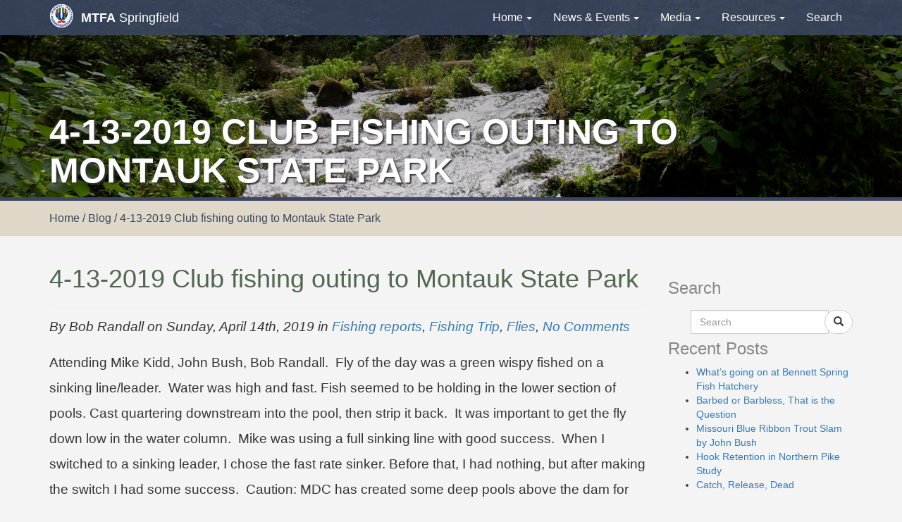

--- FILE ---
content_type: text/html; charset=UTF-8
request_url: https://www.mtfa-springfield.org/2019/04/14/4-13-2019-club-fishing-outing-to-montauk-state-park/
body_size: 12279
content:
<!DOCTYPE html>
<html lang="en">
  <head>
    <meta charset="utf-8">
    <meta http-equiv="X-UA-Compatible" content="IE=edge">
    <meta name="viewport" content="width=device-width, initial-scale=1">
    <link rel="icon" href="https://www.mtfa-springfield.org/wp-content/themes/MTFA/images/favicon.ico">

    <title>
    	4-13-2019 Club fishing outing to Montauk State Park - Missouri Trout Fisherman&#039;s Association - Springfield Chapter   	</title>

    <script type="text/javascript">
/* <![CDATA[ */
window.JetpackScriptData = {"site":{"icon":"","title":"Missouri Trout Fisherman\u0026#039;s Association - Springfield Chapter","host":"unknown","is_wpcom_platform":false}};
/* ]]> */
</script>
<meta name='robots' content='index, follow, max-image-preview:large, max-snippet:-1, max-video-preview:-1' />
	<style>img:is([sizes="auto" i], [sizes^="auto," i]) { contain-intrinsic-size: 3000px 1500px }</style>
	
	<!-- This site is optimized with the Yoast SEO plugin v25.6 - https://yoast.com/wordpress/plugins/seo/ -->
	<link rel="canonical" href="https://www.mtfa-springfield.org/2019/04/14/4-13-2019-club-fishing-outing-to-montauk-state-park/" />
	<meta property="og:locale" content="en_US" />
	<meta property="og:type" content="article" />
	<meta property="og:title" content="4-13-2019 Club fishing outing to Montauk State Park - Missouri Trout Fisherman&#039;s Association - Springfield Chapter" />
	<meta property="og:description" content="Attending Mike Kidd, John Bush, Bob Randall.  Fly of the day was a green wispy fished on a sinking line/leader.  Water was high and fast. Fish seemed to be holding [&hellip;]" />
	<meta property="og:url" content="https://www.mtfa-springfield.org/2019/04/14/4-13-2019-club-fishing-outing-to-montauk-state-park/" />
	<meta property="og:site_name" content="Missouri Trout Fisherman&#039;s Association - Springfield Chapter" />
	<meta property="article:publisher" content="https://www.facebook.com/groups/MTFA.Springfield/" />
	<meta property="article:published_time" content="2019-04-14T14:52:31+00:00" />
	<meta property="article:modified_time" content="2019-04-20T20:41:06+00:00" />
	<meta property="og:image" content="http://www.mtfa-springfield.org/wp-content/uploads/2019/04/57297874_2599436963464497_2525615394828320768_n-169x300.jpg" />
	<meta name="author" content="Bob Randall" />
	<meta name="twitter:card" content="summary_large_image" />
	<meta name="twitter:label1" content="Written by" />
	<meta name="twitter:data1" content="Bob Randall" />
	<meta name="twitter:label2" content="Est. reading time" />
	<meta name="twitter:data2" content="1 minute" />
	<script type="application/ld+json" class="yoast-schema-graph">{"@context":"https://schema.org","@graph":[{"@type":"WebPage","@id":"https://www.mtfa-springfield.org/2019/04/14/4-13-2019-club-fishing-outing-to-montauk-state-park/","url":"https://www.mtfa-springfield.org/2019/04/14/4-13-2019-club-fishing-outing-to-montauk-state-park/","name":"4-13-2019 Club fishing outing to Montauk State Park - Missouri Trout Fisherman&#039;s Association - Springfield Chapter","isPartOf":{"@id":"https://www.mtfa-springfield.org/#website"},"primaryImageOfPage":{"@id":"https://www.mtfa-springfield.org/2019/04/14/4-13-2019-club-fishing-outing-to-montauk-state-park/#primaryimage"},"image":{"@id":"https://www.mtfa-springfield.org/2019/04/14/4-13-2019-club-fishing-outing-to-montauk-state-park/#primaryimage"},"thumbnailUrl":"http://www.mtfa-springfield.org/wp-content/uploads/2019/04/57297874_2599436963464497_2525615394828320768_n-169x300.jpg","datePublished":"2019-04-14T14:52:31+00:00","dateModified":"2019-04-20T20:41:06+00:00","author":{"@id":"https://www.mtfa-springfield.org/#/schema/person/4aa5935c4f2ef6255b7ca60a3e95d596"},"breadcrumb":{"@id":"https://www.mtfa-springfield.org/2019/04/14/4-13-2019-club-fishing-outing-to-montauk-state-park/#breadcrumb"},"inLanguage":"en-US","potentialAction":[{"@type":"ReadAction","target":["https://www.mtfa-springfield.org/2019/04/14/4-13-2019-club-fishing-outing-to-montauk-state-park/"]}]},{"@type":"ImageObject","inLanguage":"en-US","@id":"https://www.mtfa-springfield.org/2019/04/14/4-13-2019-club-fishing-outing-to-montauk-state-park/#primaryimage","url":"http://www.mtfa-springfield.org/wp-content/uploads/2019/04/57297874_2599436963464497_2525615394828320768_n-169x300.jpg","contentUrl":"http://www.mtfa-springfield.org/wp-content/uploads/2019/04/57297874_2599436963464497_2525615394828320768_n-169x300.jpg"},{"@type":"BreadcrumbList","@id":"https://www.mtfa-springfield.org/2019/04/14/4-13-2019-club-fishing-outing-to-montauk-state-park/#breadcrumb","itemListElement":[{"@type":"ListItem","position":1,"name":"Home","item":"https://www.mtfa-springfield.org/"},{"@type":"ListItem","position":2,"name":"Blog","item":"https://www.mtfa-springfield.org/news-events/blog/"},{"@type":"ListItem","position":3,"name":"4-13-2019 Club fishing outing to Montauk State Park"}]},{"@type":"WebSite","@id":"https://www.mtfa-springfield.org/#website","url":"https://www.mtfa-springfield.org/","name":"Missouri Trout Fisherman&#039;s Association - Springfield Chapter","description":"","potentialAction":[{"@type":"SearchAction","target":{"@type":"EntryPoint","urlTemplate":"https://www.mtfa-springfield.org/?s={search_term_string}"},"query-input":{"@type":"PropertyValueSpecification","valueRequired":true,"valueName":"search_term_string"}}],"inLanguage":"en-US"},{"@type":"Person","@id":"https://www.mtfa-springfield.org/#/schema/person/4aa5935c4f2ef6255b7ca60a3e95d596","name":"Bob Randall","image":{"@type":"ImageObject","inLanguage":"en-US","@id":"https://www.mtfa-springfield.org/#/schema/person/image/","url":"https://secure.gravatar.com/avatar/f3e08511a3008cfbd92ea39203c3cf82f1e59fc31cd693c99bc982510fc27a4c?s=96&d=mm&r=g","contentUrl":"https://secure.gravatar.com/avatar/f3e08511a3008cfbd92ea39203c3cf82f1e59fc31cd693c99bc982510fc27a4c?s=96&d=mm&r=g","caption":"Bob Randall"},"url":"https://www.mtfa-springfield.org/author/bobrandall/"}]}</script>
	<!-- / Yoast SEO plugin. -->


<link rel="alternate" type="application/rss+xml" title="Missouri Trout Fisherman&#039;s Association - Springfield Chapter &raquo; 4-13-2019 Club fishing outing to Montauk State Park Comments Feed" href="https://www.mtfa-springfield.org/2019/04/14/4-13-2019-club-fishing-outing-to-montauk-state-park/feed/" />
<script type="text/javascript">
/* <![CDATA[ */
window._wpemojiSettings = {"baseUrl":"https:\/\/s.w.org\/images\/core\/emoji\/16.0.1\/72x72\/","ext":".png","svgUrl":"https:\/\/s.w.org\/images\/core\/emoji\/16.0.1\/svg\/","svgExt":".svg","source":{"concatemoji":"https:\/\/www.mtfa-springfield.org\/wp-includes\/js\/wp-emoji-release.min.js?ver=6.8.3"}};
/*! This file is auto-generated */
!function(s,n){var o,i,e;function c(e){try{var t={supportTests:e,timestamp:(new Date).valueOf()};sessionStorage.setItem(o,JSON.stringify(t))}catch(e){}}function p(e,t,n){e.clearRect(0,0,e.canvas.width,e.canvas.height),e.fillText(t,0,0);var t=new Uint32Array(e.getImageData(0,0,e.canvas.width,e.canvas.height).data),a=(e.clearRect(0,0,e.canvas.width,e.canvas.height),e.fillText(n,0,0),new Uint32Array(e.getImageData(0,0,e.canvas.width,e.canvas.height).data));return t.every(function(e,t){return e===a[t]})}function u(e,t){e.clearRect(0,0,e.canvas.width,e.canvas.height),e.fillText(t,0,0);for(var n=e.getImageData(16,16,1,1),a=0;a<n.data.length;a++)if(0!==n.data[a])return!1;return!0}function f(e,t,n,a){switch(t){case"flag":return n(e,"\ud83c\udff3\ufe0f\u200d\u26a7\ufe0f","\ud83c\udff3\ufe0f\u200b\u26a7\ufe0f")?!1:!n(e,"\ud83c\udde8\ud83c\uddf6","\ud83c\udde8\u200b\ud83c\uddf6")&&!n(e,"\ud83c\udff4\udb40\udc67\udb40\udc62\udb40\udc65\udb40\udc6e\udb40\udc67\udb40\udc7f","\ud83c\udff4\u200b\udb40\udc67\u200b\udb40\udc62\u200b\udb40\udc65\u200b\udb40\udc6e\u200b\udb40\udc67\u200b\udb40\udc7f");case"emoji":return!a(e,"\ud83e\udedf")}return!1}function g(e,t,n,a){var r="undefined"!=typeof WorkerGlobalScope&&self instanceof WorkerGlobalScope?new OffscreenCanvas(300,150):s.createElement("canvas"),o=r.getContext("2d",{willReadFrequently:!0}),i=(o.textBaseline="top",o.font="600 32px Arial",{});return e.forEach(function(e){i[e]=t(o,e,n,a)}),i}function t(e){var t=s.createElement("script");t.src=e,t.defer=!0,s.head.appendChild(t)}"undefined"!=typeof Promise&&(o="wpEmojiSettingsSupports",i=["flag","emoji"],n.supports={everything:!0,everythingExceptFlag:!0},e=new Promise(function(e){s.addEventListener("DOMContentLoaded",e,{once:!0})}),new Promise(function(t){var n=function(){try{var e=JSON.parse(sessionStorage.getItem(o));if("object"==typeof e&&"number"==typeof e.timestamp&&(new Date).valueOf()<e.timestamp+604800&&"object"==typeof e.supportTests)return e.supportTests}catch(e){}return null}();if(!n){if("undefined"!=typeof Worker&&"undefined"!=typeof OffscreenCanvas&&"undefined"!=typeof URL&&URL.createObjectURL&&"undefined"!=typeof Blob)try{var e="postMessage("+g.toString()+"("+[JSON.stringify(i),f.toString(),p.toString(),u.toString()].join(",")+"));",a=new Blob([e],{type:"text/javascript"}),r=new Worker(URL.createObjectURL(a),{name:"wpTestEmojiSupports"});return void(r.onmessage=function(e){c(n=e.data),r.terminate(),t(n)})}catch(e){}c(n=g(i,f,p,u))}t(n)}).then(function(e){for(var t in e)n.supports[t]=e[t],n.supports.everything=n.supports.everything&&n.supports[t],"flag"!==t&&(n.supports.everythingExceptFlag=n.supports.everythingExceptFlag&&n.supports[t]);n.supports.everythingExceptFlag=n.supports.everythingExceptFlag&&!n.supports.flag,n.DOMReady=!1,n.readyCallback=function(){n.DOMReady=!0}}).then(function(){return e}).then(function(){var e;n.supports.everything||(n.readyCallback(),(e=n.source||{}).concatemoji?t(e.concatemoji):e.wpemoji&&e.twemoji&&(t(e.twemoji),t(e.wpemoji)))}))}((window,document),window._wpemojiSettings);
/* ]]> */
</script>
<style id='wp-emoji-styles-inline-css' type='text/css'>

	img.wp-smiley, img.emoji {
		display: inline !important;
		border: none !important;
		box-shadow: none !important;
		height: 1em !important;
		width: 1em !important;
		margin: 0 0.07em !important;
		vertical-align: -0.1em !important;
		background: none !important;
		padding: 0 !important;
	}
</style>
<link rel='stylesheet' id='wp-block-library-css' href='https://www.mtfa-springfield.org/wp-includes/css/dist/block-library/style.min.css?ver=6.8.3' type='text/css' media='all' />
<style id='classic-theme-styles-inline-css' type='text/css'>
/*! This file is auto-generated */
.wp-block-button__link{color:#fff;background-color:#32373c;border-radius:9999px;box-shadow:none;text-decoration:none;padding:calc(.667em + 2px) calc(1.333em + 2px);font-size:1.125em}.wp-block-file__button{background:#32373c;color:#fff;text-decoration:none}
</style>
<link rel='stylesheet' id='mediaelement-css' href='https://www.mtfa-springfield.org/wp-includes/js/mediaelement/mediaelementplayer-legacy.min.css?ver=4.2.17' type='text/css' media='all' />
<link rel='stylesheet' id='wp-mediaelement-css' href='https://www.mtfa-springfield.org/wp-includes/js/mediaelement/wp-mediaelement.min.css?ver=6.8.3' type='text/css' media='all' />
<style id='jetpack-sharing-buttons-style-inline-css' type='text/css'>
.jetpack-sharing-buttons__services-list{display:flex;flex-direction:row;flex-wrap:wrap;gap:0;list-style-type:none;margin:5px;padding:0}.jetpack-sharing-buttons__services-list.has-small-icon-size{font-size:12px}.jetpack-sharing-buttons__services-list.has-normal-icon-size{font-size:16px}.jetpack-sharing-buttons__services-list.has-large-icon-size{font-size:24px}.jetpack-sharing-buttons__services-list.has-huge-icon-size{font-size:36px}@media print{.jetpack-sharing-buttons__services-list{display:none!important}}.editor-styles-wrapper .wp-block-jetpack-sharing-buttons{gap:0;padding-inline-start:0}ul.jetpack-sharing-buttons__services-list.has-background{padding:1.25em 2.375em}
</style>
<style id='global-styles-inline-css' type='text/css'>
:root{--wp--preset--aspect-ratio--square: 1;--wp--preset--aspect-ratio--4-3: 4/3;--wp--preset--aspect-ratio--3-4: 3/4;--wp--preset--aspect-ratio--3-2: 3/2;--wp--preset--aspect-ratio--2-3: 2/3;--wp--preset--aspect-ratio--16-9: 16/9;--wp--preset--aspect-ratio--9-16: 9/16;--wp--preset--color--black: #000000;--wp--preset--color--cyan-bluish-gray: #abb8c3;--wp--preset--color--white: #ffffff;--wp--preset--color--pale-pink: #f78da7;--wp--preset--color--vivid-red: #cf2e2e;--wp--preset--color--luminous-vivid-orange: #ff6900;--wp--preset--color--luminous-vivid-amber: #fcb900;--wp--preset--color--light-green-cyan: #7bdcb5;--wp--preset--color--vivid-green-cyan: #00d084;--wp--preset--color--pale-cyan-blue: #8ed1fc;--wp--preset--color--vivid-cyan-blue: #0693e3;--wp--preset--color--vivid-purple: #9b51e0;--wp--preset--gradient--vivid-cyan-blue-to-vivid-purple: linear-gradient(135deg,rgba(6,147,227,1) 0%,rgb(155,81,224) 100%);--wp--preset--gradient--light-green-cyan-to-vivid-green-cyan: linear-gradient(135deg,rgb(122,220,180) 0%,rgb(0,208,130) 100%);--wp--preset--gradient--luminous-vivid-amber-to-luminous-vivid-orange: linear-gradient(135deg,rgba(252,185,0,1) 0%,rgba(255,105,0,1) 100%);--wp--preset--gradient--luminous-vivid-orange-to-vivid-red: linear-gradient(135deg,rgba(255,105,0,1) 0%,rgb(207,46,46) 100%);--wp--preset--gradient--very-light-gray-to-cyan-bluish-gray: linear-gradient(135deg,rgb(238,238,238) 0%,rgb(169,184,195) 100%);--wp--preset--gradient--cool-to-warm-spectrum: linear-gradient(135deg,rgb(74,234,220) 0%,rgb(151,120,209) 20%,rgb(207,42,186) 40%,rgb(238,44,130) 60%,rgb(251,105,98) 80%,rgb(254,248,76) 100%);--wp--preset--gradient--blush-light-purple: linear-gradient(135deg,rgb(255,206,236) 0%,rgb(152,150,240) 100%);--wp--preset--gradient--blush-bordeaux: linear-gradient(135deg,rgb(254,205,165) 0%,rgb(254,45,45) 50%,rgb(107,0,62) 100%);--wp--preset--gradient--luminous-dusk: linear-gradient(135deg,rgb(255,203,112) 0%,rgb(199,81,192) 50%,rgb(65,88,208) 100%);--wp--preset--gradient--pale-ocean: linear-gradient(135deg,rgb(255,245,203) 0%,rgb(182,227,212) 50%,rgb(51,167,181) 100%);--wp--preset--gradient--electric-grass: linear-gradient(135deg,rgb(202,248,128) 0%,rgb(113,206,126) 100%);--wp--preset--gradient--midnight: linear-gradient(135deg,rgb(2,3,129) 0%,rgb(40,116,252) 100%);--wp--preset--font-size--small: 13px;--wp--preset--font-size--medium: 20px;--wp--preset--font-size--large: 36px;--wp--preset--font-size--x-large: 42px;--wp--preset--spacing--20: 0.44rem;--wp--preset--spacing--30: 0.67rem;--wp--preset--spacing--40: 1rem;--wp--preset--spacing--50: 1.5rem;--wp--preset--spacing--60: 2.25rem;--wp--preset--spacing--70: 3.38rem;--wp--preset--spacing--80: 5.06rem;--wp--preset--shadow--natural: 6px 6px 9px rgba(0, 0, 0, 0.2);--wp--preset--shadow--deep: 12px 12px 50px rgba(0, 0, 0, 0.4);--wp--preset--shadow--sharp: 6px 6px 0px rgba(0, 0, 0, 0.2);--wp--preset--shadow--outlined: 6px 6px 0px -3px rgba(255, 255, 255, 1), 6px 6px rgba(0, 0, 0, 1);--wp--preset--shadow--crisp: 6px 6px 0px rgba(0, 0, 0, 1);}:where(.is-layout-flex){gap: 0.5em;}:where(.is-layout-grid){gap: 0.5em;}body .is-layout-flex{display: flex;}.is-layout-flex{flex-wrap: wrap;align-items: center;}.is-layout-flex > :is(*, div){margin: 0;}body .is-layout-grid{display: grid;}.is-layout-grid > :is(*, div){margin: 0;}:where(.wp-block-columns.is-layout-flex){gap: 2em;}:where(.wp-block-columns.is-layout-grid){gap: 2em;}:where(.wp-block-post-template.is-layout-flex){gap: 1.25em;}:where(.wp-block-post-template.is-layout-grid){gap: 1.25em;}.has-black-color{color: var(--wp--preset--color--black) !important;}.has-cyan-bluish-gray-color{color: var(--wp--preset--color--cyan-bluish-gray) !important;}.has-white-color{color: var(--wp--preset--color--white) !important;}.has-pale-pink-color{color: var(--wp--preset--color--pale-pink) !important;}.has-vivid-red-color{color: var(--wp--preset--color--vivid-red) !important;}.has-luminous-vivid-orange-color{color: var(--wp--preset--color--luminous-vivid-orange) !important;}.has-luminous-vivid-amber-color{color: var(--wp--preset--color--luminous-vivid-amber) !important;}.has-light-green-cyan-color{color: var(--wp--preset--color--light-green-cyan) !important;}.has-vivid-green-cyan-color{color: var(--wp--preset--color--vivid-green-cyan) !important;}.has-pale-cyan-blue-color{color: var(--wp--preset--color--pale-cyan-blue) !important;}.has-vivid-cyan-blue-color{color: var(--wp--preset--color--vivid-cyan-blue) !important;}.has-vivid-purple-color{color: var(--wp--preset--color--vivid-purple) !important;}.has-black-background-color{background-color: var(--wp--preset--color--black) !important;}.has-cyan-bluish-gray-background-color{background-color: var(--wp--preset--color--cyan-bluish-gray) !important;}.has-white-background-color{background-color: var(--wp--preset--color--white) !important;}.has-pale-pink-background-color{background-color: var(--wp--preset--color--pale-pink) !important;}.has-vivid-red-background-color{background-color: var(--wp--preset--color--vivid-red) !important;}.has-luminous-vivid-orange-background-color{background-color: var(--wp--preset--color--luminous-vivid-orange) !important;}.has-luminous-vivid-amber-background-color{background-color: var(--wp--preset--color--luminous-vivid-amber) !important;}.has-light-green-cyan-background-color{background-color: var(--wp--preset--color--light-green-cyan) !important;}.has-vivid-green-cyan-background-color{background-color: var(--wp--preset--color--vivid-green-cyan) !important;}.has-pale-cyan-blue-background-color{background-color: var(--wp--preset--color--pale-cyan-blue) !important;}.has-vivid-cyan-blue-background-color{background-color: var(--wp--preset--color--vivid-cyan-blue) !important;}.has-vivid-purple-background-color{background-color: var(--wp--preset--color--vivid-purple) !important;}.has-black-border-color{border-color: var(--wp--preset--color--black) !important;}.has-cyan-bluish-gray-border-color{border-color: var(--wp--preset--color--cyan-bluish-gray) !important;}.has-white-border-color{border-color: var(--wp--preset--color--white) !important;}.has-pale-pink-border-color{border-color: var(--wp--preset--color--pale-pink) !important;}.has-vivid-red-border-color{border-color: var(--wp--preset--color--vivid-red) !important;}.has-luminous-vivid-orange-border-color{border-color: var(--wp--preset--color--luminous-vivid-orange) !important;}.has-luminous-vivid-amber-border-color{border-color: var(--wp--preset--color--luminous-vivid-amber) !important;}.has-light-green-cyan-border-color{border-color: var(--wp--preset--color--light-green-cyan) !important;}.has-vivid-green-cyan-border-color{border-color: var(--wp--preset--color--vivid-green-cyan) !important;}.has-pale-cyan-blue-border-color{border-color: var(--wp--preset--color--pale-cyan-blue) !important;}.has-vivid-cyan-blue-border-color{border-color: var(--wp--preset--color--vivid-cyan-blue) !important;}.has-vivid-purple-border-color{border-color: var(--wp--preset--color--vivid-purple) !important;}.has-vivid-cyan-blue-to-vivid-purple-gradient-background{background: var(--wp--preset--gradient--vivid-cyan-blue-to-vivid-purple) !important;}.has-light-green-cyan-to-vivid-green-cyan-gradient-background{background: var(--wp--preset--gradient--light-green-cyan-to-vivid-green-cyan) !important;}.has-luminous-vivid-amber-to-luminous-vivid-orange-gradient-background{background: var(--wp--preset--gradient--luminous-vivid-amber-to-luminous-vivid-orange) !important;}.has-luminous-vivid-orange-to-vivid-red-gradient-background{background: var(--wp--preset--gradient--luminous-vivid-orange-to-vivid-red) !important;}.has-very-light-gray-to-cyan-bluish-gray-gradient-background{background: var(--wp--preset--gradient--very-light-gray-to-cyan-bluish-gray) !important;}.has-cool-to-warm-spectrum-gradient-background{background: var(--wp--preset--gradient--cool-to-warm-spectrum) !important;}.has-blush-light-purple-gradient-background{background: var(--wp--preset--gradient--blush-light-purple) !important;}.has-blush-bordeaux-gradient-background{background: var(--wp--preset--gradient--blush-bordeaux) !important;}.has-luminous-dusk-gradient-background{background: var(--wp--preset--gradient--luminous-dusk) !important;}.has-pale-ocean-gradient-background{background: var(--wp--preset--gradient--pale-ocean) !important;}.has-electric-grass-gradient-background{background: var(--wp--preset--gradient--electric-grass) !important;}.has-midnight-gradient-background{background: var(--wp--preset--gradient--midnight) !important;}.has-small-font-size{font-size: var(--wp--preset--font-size--small) !important;}.has-medium-font-size{font-size: var(--wp--preset--font-size--medium) !important;}.has-large-font-size{font-size: var(--wp--preset--font-size--large) !important;}.has-x-large-font-size{font-size: var(--wp--preset--font-size--x-large) !important;}
:where(.wp-block-post-template.is-layout-flex){gap: 1.25em;}:where(.wp-block-post-template.is-layout-grid){gap: 1.25em;}
:where(.wp-block-columns.is-layout-flex){gap: 2em;}:where(.wp-block-columns.is-layout-grid){gap: 2em;}
:root :where(.wp-block-pullquote){font-size: 1.5em;line-height: 1.6;}
</style>
<link rel='stylesheet' id='cstmsrch_stylesheet-css' href='https://www.mtfa-springfield.org/wp-content/plugins/custom-search-plugin/css/style.css?ver=1.51' type='text/css' media='all' />
<link rel='stylesheet' id='bwg_fonts-css' href='https://www.mtfa-springfield.org/wp-content/plugins/photo-gallery/css/bwg-fonts/fonts.css?ver=0.0.1' type='text/css' media='all' />
<link rel='stylesheet' id='sumoselect-css' href='https://www.mtfa-springfield.org/wp-content/plugins/photo-gallery/css/sumoselect.min.css?ver=3.4.6' type='text/css' media='all' />
<link rel='stylesheet' id='mCustomScrollbar-css' href='https://www.mtfa-springfield.org/wp-content/plugins/photo-gallery/css/jquery.mCustomScrollbar.min.css?ver=3.1.5' type='text/css' media='all' />
<link rel='stylesheet' id='bwg_frontend-css' href='https://www.mtfa-springfield.org/wp-content/plugins/photo-gallery/css/styles.min.css?ver=1.8.35' type='text/css' media='all' />
<link rel='stylesheet' id='wf_magnific_popup_styles-css' href='https://www.mtfa-springfield.org/wp-content/plugins/wf-magnific-lightbox/css/magnific-popup.css?ver=6.8.3' type='text/css' media='all' />
<link rel='stylesheet' id='wfml_custom-css' href='https://www.mtfa-springfield.org/wp-content/plugins/wf-magnific-lightbox/css/wfml-custom.css?ver=6.8.3' type='text/css' media='all' />
<link rel='stylesheet' id='bootstrap_css-css' href='https://www.mtfa-springfield.org/wp-content/themes/MTFA/css/bootstrap.min.css?ver=6.8.3' type='text/css' media='all' />
<link rel='stylesheet' id='main_css-css' href='https://www.mtfa-springfield.org/wp-content/themes/MTFA/style.css?ver=6.8.3' type='text/css' media='all' />
<link rel='stylesheet' id='tablepress-default-css' href='https://www.mtfa-springfield.org/wp-content/plugins/tablepress/css/build/default.css?ver=3.1.3' type='text/css' media='all' />
<script type="text/javascript" src="https://www.mtfa-springfield.org/wp-includes/js/jquery/jquery.min.js?ver=3.7.1" id="jquery-core-js"></script>
<script type="text/javascript" src="https://www.mtfa-springfield.org/wp-includes/js/jquery/jquery-migrate.min.js?ver=3.4.1" id="jquery-migrate-js"></script>
<script type="text/javascript" src="https://www.mtfa-springfield.org/wp-content/plugins/photo-gallery/js/jquery.sumoselect.min.js?ver=3.4.6" id="sumoselect-js"></script>
<script type="text/javascript" src="https://www.mtfa-springfield.org/wp-content/plugins/photo-gallery/js/tocca.min.js?ver=2.0.9" id="bwg_mobile-js"></script>
<script type="text/javascript" src="https://www.mtfa-springfield.org/wp-content/plugins/photo-gallery/js/jquery.mCustomScrollbar.concat.min.js?ver=3.1.5" id="mCustomScrollbar-js"></script>
<script type="text/javascript" src="https://www.mtfa-springfield.org/wp-content/plugins/photo-gallery/js/jquery.fullscreen.min.js?ver=0.6.0" id="jquery-fullscreen-js"></script>
<script type="text/javascript" id="bwg_frontend-js-extra">
/* <![CDATA[ */
var bwg_objectsL10n = {"bwg_field_required":"field is required.","bwg_mail_validation":"This is not a valid email address.","bwg_search_result":"There are no images matching your search.","bwg_select_tag":"Select Tag","bwg_order_by":"Order By","bwg_search":"Search","bwg_show_ecommerce":"Show Ecommerce","bwg_hide_ecommerce":"Hide Ecommerce","bwg_show_comments":"Show Comments","bwg_hide_comments":"Hide Comments","bwg_restore":"Restore","bwg_maximize":"Maximize","bwg_fullscreen":"Fullscreen","bwg_exit_fullscreen":"Exit Fullscreen","bwg_search_tag":"SEARCH...","bwg_tag_no_match":"No tags found","bwg_all_tags_selected":"All tags selected","bwg_tags_selected":"tags selected","play":"Play","pause":"Pause","is_pro":"","bwg_play":"Play","bwg_pause":"Pause","bwg_hide_info":"Hide info","bwg_show_info":"Show info","bwg_hide_rating":"Hide rating","bwg_show_rating":"Show rating","ok":"Ok","cancel":"Cancel","select_all":"Select all","lazy_load":"0","lazy_loader":"https:\/\/www.mtfa-springfield.org\/wp-content\/plugins\/photo-gallery\/images\/ajax_loader.png","front_ajax":"0","bwg_tag_see_all":"see all tags","bwg_tag_see_less":"see less tags"};
/* ]]> */
</script>
<script type="text/javascript" src="https://www.mtfa-springfield.org/wp-content/plugins/photo-gallery/js/scripts.min.js?ver=1.8.35" id="bwg_frontend-js"></script>
<script type="text/javascript" src="https://www.mtfa-springfield.org/wp-content/themes/MTFA/js/bootstrap.min.js?ver=1" id="bootstrap_js-js"></script>
<script type="text/javascript" src="https://www.mtfa-springfield.org/wp-content/themes/MTFA/js/theme.js?ver=1" id="theme_js-js"></script>
<link rel="https://api.w.org/" href="https://www.mtfa-springfield.org/wp-json/" /><link rel="alternate" title="JSON" type="application/json" href="https://www.mtfa-springfield.org/wp-json/wp/v2/posts/6230" /><link rel="EditURI" type="application/rsd+xml" title="RSD" href="https://www.mtfa-springfield.org/xmlrpc.php?rsd" />
<meta name="generator" content="WordPress 6.8.3" />
<link rel='shortlink' href='https://www.mtfa-springfield.org/?p=6230' />
<link rel="alternate" title="oEmbed (JSON)" type="application/json+oembed" href="https://www.mtfa-springfield.org/wp-json/oembed/1.0/embed?url=https%3A%2F%2Fwww.mtfa-springfield.org%2F2019%2F04%2F14%2F4-13-2019-club-fishing-outing-to-montauk-state-park%2F" />
<link rel="alternate" title="oEmbed (XML)" type="text/xml+oembed" href="https://www.mtfa-springfield.org/wp-json/oembed/1.0/embed?url=https%3A%2F%2Fwww.mtfa-springfield.org%2F2019%2F04%2F14%2F4-13-2019-club-fishing-outing-to-montauk-state-park%2F&#038;format=xml" />
<meta name="tec-api-version" content="v1"><meta name="tec-api-origin" content="https://www.mtfa-springfield.org"><link rel="alternate" href="https://www.mtfa-springfield.org/wp-json/tribe/events/v1/" />
  </head>

  <body class="wp-singular post-template-default single single-post postid-6230 single-format-standard wp-theme-MTFA cstmsrch_ tribe-no-js">
    <div class="navbar navbar-default navbar-fixed-top static" role="navigation">
      <div class="container">
        <div class="navbar-header">
          <button type="button" class="navbar-toggle collapsed" data-toggle="collapse" data-target=".navbar-collapse">
            <span class="sr-only">Toggle navigation</span>
            <span class="icon-bar"></span>
            <span class="icon-bar"></span>
            <span class="icon-bar"></span>
          </button>
          <a class="navbar-brand" href="https://www.mtfa-springfield.org"><strong>MTFA</strong> Springfield<img src="https://www.mtfa-springfield.org/wp-content/themes/MTFA/images/mtfa-logo.svg" alt="Missouri Trout Fisherman&#039;s Association &#8211; Springfield Chapter"></a>
        </div>
        <div class="navbar-collapse collapse">
          <ul id="menu-home" class="nav navbar-nav navbar-right"><li id="menu-item-6936" class="menu-item menu-item-type-post_type menu-item-object-page menu-item-home menu-item-has-children menu-item-6936"><a href="https://www.mtfa-springfield.org/">Home</a>
<ul class="sub-menu">
	<li id="menu-item-6942" class="menu-item menu-item-type-post_type menu-item-object-page menu-item-6942"><a href="https://www.mtfa-springfield.org/about/">About</a></li>
	<li id="menu-item-6962" class="menu-item menu-item-type-post_type menu-item-object-page menu-item-6962"><a href="https://www.mtfa-springfield.org/about/membership/">Membership</a></li>
	<li id="menu-item-6958" class="menu-item menu-item-type-post_type menu-item-object-page menu-item-6958"><a href="https://www.mtfa-springfield.org/about/officers/">Springfield Chapter Officers</a></li>
	<li id="menu-item-8682" class="menu-item menu-item-type-post_type menu-item-object-page menu-item-8682"><a href="https://www.mtfa-springfield.org/home/springfield-chapter-by-laws/">Springfield Chapter By-Laws</a></li>
	<li id="menu-item-6955" class="menu-item menu-item-type-post_type menu-item-object-page menu-item-6955"><a href="https://www.mtfa-springfield.org/about/purpose/">Purpose</a></li>
	<li id="menu-item-6950" class="menu-item menu-item-type-post_type menu-item-object-page menu-item-6950"><a href="https://www.mtfa-springfield.org/about/ethics/">Ethics</a></li>
	<li id="menu-item-6949" class="menu-item menu-item-type-post_type menu-item-object-page menu-item-6949"><a href="https://www.mtfa-springfield.org/about/emblem/">Emblem</a></li>
	<li id="menu-item-6954" class="menu-item menu-item-type-post_type menu-item-object-page menu-item-6954"><a href="https://www.mtfa-springfield.org/about/memorial/">Memorial</a></li>
</ul>
</li>
<li id="menu-item-6938" class="menu-item menu-item-type-post_type menu-item-object-page menu-item-has-children menu-item-6938"><a href="https://www.mtfa-springfield.org/news-events/">News &amp; Events</a>
<ul class="sub-menu">
	<li id="menu-item-6966" class="menu-item menu-item-type-post_type_archive menu-item-object-tribe_events menu-item-6966"><a href="https://www.mtfa-springfield.org/events/">Events Calendar</a></li>
	<li id="menu-item-6947" class="menu-item menu-item-type-post_type menu-item-object-page current_page_parent menu-item-6947"><a href="https://www.mtfa-springfield.org/news-events/blog/">Blog</a></li>
	<li id="menu-item-6952" class="menu-item menu-item-type-post_type menu-item-object-page menu-item-6952"><a href="https://www.mtfa-springfield.org/news-events/newsletter/">Newsletter</a></li>
</ul>
</li>
<li id="menu-item-6937" class="menu-item menu-item-type-post_type menu-item-object-page menu-item-has-children menu-item-6937"><a href="https://www.mtfa-springfield.org/media/">Media</a>
<ul class="sub-menu">
	<li id="menu-item-6957" class="menu-item menu-item-type-post_type menu-item-object-page menu-item-has-children menu-item-6957"><a href="https://www.mtfa-springfield.org/media/event-pictures/">Event Pictures</a>
	<ul class="sub-menu">
		<li id="menu-item-11872" class="menu-item menu-item-type-post_type menu-item-object-page menu-item-11872"><a href="https://www.mtfa-springfield.org/news-events/2025-beginning-fly-fishing-class-photos/">June 2025 Beginning Fly Fishing Class Photos</a></li>
		<li id="menu-item-11935" class="menu-item menu-item-type-post_type menu-item-object-page menu-item-11935"><a href="https://www.mtfa-springfield.org/news-events/september-2025-mdc-beginning-fly-fishing-pictures/">September 2025 MDC Beginning Fly Fishing Pictures</a></li>
	</ul>
</li>
	<li id="menu-item-7693" class="menu-item menu-item-type-post_type menu-item-object-page menu-item-7693"><a href="https://www.mtfa-springfield.org/media/fishing-pics/">Fishing Pics</a></li>
	<li id="menu-item-6941" class="menu-item menu-item-type-post_type menu-item-object-page menu-item-6941"><a href="https://www.mtfa-springfield.org/media/fishin-funnies/">Fishin’ Funnies</a></li>
</ul>
</li>
<li id="menu-item-6939" class="menu-item menu-item-type-post_type menu-item-object-page menu-item-has-children menu-item-6939"><a href="https://www.mtfa-springfield.org/resources/">Resources</a>
<ul class="sub-menu">
	<li id="menu-item-8168" class="menu-item menu-item-type-post_type menu-item-object-page menu-item-8168"><a href="https://www.mtfa-springfield.org/library/mdc-reports-and-documents/">MDC Reports and Documents</a></li>
	<li id="menu-item-6961" class="menu-item menu-item-type-post_type menu-item-object-page menu-item-6961"><a href="https://www.mtfa-springfield.org/library/pdf-downloads/">PDF Downloads and eBooks in PDF format</a></li>
	<li id="menu-item-6951" class="menu-item menu-item-type-post_type menu-item-object-page menu-item-6951"><a href="https://www.mtfa-springfield.org/media/knots/">Knots</a></li>
	<li id="menu-item-6956" class="menu-item menu-item-type-post_type menu-item-object-page menu-item-6956"><a href="https://www.mtfa-springfield.org/media/southwest-missouri-fishing-opportunities/">Southwest Missouri Fishing Opportunities</a></li>
	<li id="menu-item-6960" class="menu-item menu-item-type-post_type menu-item-object-page menu-item-6960"><a href="https://www.mtfa-springfield.org/resources/links/">Links</a></li>
	<li id="menu-item-6959" class="menu-item menu-item-type-post_type menu-item-object-page menu-item-6959"><a href="https://www.mtfa-springfield.org/fly-in-my-email/">Fly in my Email by Dennis Stead</a></li>
	<li id="menu-item-6964" class="menu-item menu-item-type-post_type menu-item-object-page menu-item-6964"><a href="https://www.mtfa-springfield.org/resources/fly-tying-recipes-patterns/">Fly Tying Recipes – Patterns</a></li>
	<li id="menu-item-8913" class="menu-item menu-item-type-post_type menu-item-object-page menu-item-8913"><a href="https://www.mtfa-springfield.org/resources/videos/">Videos</a></li>
</ul>
</li>
<li id="menu-item-11297" class="menu-item menu-item-type-custom menu-item-object-custom menu-item-11297"><a href="#searchwp-modal-652ea0d21b1427a1bfa685e40d9bc1de" data-searchwp-modal-trigger="searchwp-modal-652ea0d21b1427a1bfa685e40d9bc1de">Search</a></li>
</ul>
        </div><!--/.navbar-collapse -->
      </div>
    </div>
        		    		<div class="jumbotron jumbotron-page" style="background:linear-gradient(
      rgba(0, 0, 0, 0.4),
      rgba(0, 0, 0, 0.15)
    ), url(//www.mtfa-springfield.org/wp-content/themes/MTFA/images/100_1084.jpg) no-repeat center center; background-size: cover;"  >
    		      <div class="container">
                  <h1>4-13-2019 Club fishing outing to Montauk State Park</h1>
              </div>
    		</div>
    		<div class="page-header">
      			<div class="container">
      				<div class="row">
      					<div class="col-md-12">
          					<p id="breadcrumbs"><span><span><a href="https://www.mtfa-springfield.org/">Home</a></span> / <span><a href="https://www.mtfa-springfield.org/news-events/blog/">Blog</a></span> / <span class="breadcrumb_last" aria-current="page">4-13-2019 Club fishing outing to Montauk State Park</span></span></p>          				</div>
          			</div>
          		</div>
          	</div>
     
    <div class="container">
      <div class="row">
        
        <div class="col-md-9 main-content">
          
                    		<h1>4-13-2019 Club fishing outing to Montauk State Park</h1>
          		<p>
	       			<em>
	       			By Bob Randall 
	       			on Sunday, April 14th, 2019	       			in <a href="https://www.mtfa-springfield.org/category/fishing-reports/" rel="category tag">Fishing reports</a>, <a href="https://www.mtfa-springfield.org/category/fishing-trip/" rel="category tag">Fishing Trip</a>, <a href="https://www.mtfa-springfield.org/category/flies/" rel="category tag">Flies</a>,
	       			<a href="https://www.mtfa-springfield.org/2019/04/14/4-13-2019-club-fishing-outing-to-montauk-state-park/#respond">No Comments</a>
	       			</em>
	       		</p>
          	<p>Attending Mike Kidd, John Bush, Bob Randall.  Fly of the day was a green wispy fished on a sinking line/leader.  Water was high and fast. Fish seemed to be holding in the lower section of pools. Cast quartering downstream into the pool, then strip it back.  It was important to get the fly down low in the water column.  Mike was using a full sinking line with good success.  When I switched to a sinking leader, I chose the fast rate sinker. Before that, I had nothing, but after making the switch I had some success.  Caution: MDC has created some deep pools above the dam for about 100 yards.<br />
<img fetchpriority="high" decoding="async" class="alignnone size-medium wp-image-6228" src="https://www.mtfa-springfield.org/wp-content/uploads/2019/04/57297874_2599436963464497_2525615394828320768_n-169x300.jpg" alt="" width="169" height="300" data-headline="57297874_2599436963464497_2525615394828320768_n" srcset="https://www.mtfa-springfield.org/wp-content/uploads/2019/04/57297874_2599436963464497_2525615394828320768_n-169x300.jpg 169w, https://www.mtfa-springfield.org/wp-content/uploads/2019/04/57297874_2599436963464497_2525615394828320768_n.jpg 540w" sizes="(max-width: 169px) 100vw, 169px" /> <img decoding="async" class="alignnone size-medium wp-image-6225" src="https://www.mtfa-springfield.org/wp-content/uploads/2019/04/56922676_2599437083464485_7967122823221084160_n-225x300.jpg" alt="" width="225" height="300" data-headline="56922676_2599437083464485_7967122823221084160_n" srcset="https://www.mtfa-springfield.org/wp-content/uploads/2019/04/56922676_2599437083464485_7967122823221084160_n-225x300.jpg 225w, https://www.mtfa-springfield.org/wp-content/uploads/2019/04/56922676_2599437083464485_7967122823221084160_n.jpg 720w" sizes="(max-width: 225px) 100vw, 225px" /> <img decoding="async" class="alignnone size-medium wp-image-6224" src="https://www.mtfa-springfield.org/wp-content/uploads/2019/04/56806476_2599437053464488_5340765062044844032_n-225x300.jpg" alt="" width="225" height="300" data-headline="56806476_2599437053464488_5340765062044844032_n" srcset="https://www.mtfa-springfield.org/wp-content/uploads/2019/04/56806476_2599437053464488_5340765062044844032_n-225x300.jpg 225w, https://www.mtfa-springfield.org/wp-content/uploads/2019/04/56806476_2599437053464488_5340765062044844032_n.jpg 720w" sizes="(max-width: 225px) 100vw, 225px" /> <img loading="lazy" decoding="async" class="alignnone size-medium wp-image-6226" src="https://www.mtfa-springfield.org/wp-content/uploads/2019/04/56960591_2599437143464479_8957365728458047488_n-225x300.jpg" alt="" width="225" height="300" data-headline="56960591_2599437143464479_8957365728458047488_n" srcset="https://www.mtfa-springfield.org/wp-content/uploads/2019/04/56960591_2599437143464479_8957365728458047488_n-225x300.jpg 225w, https://www.mtfa-springfield.org/wp-content/uploads/2019/04/56960591_2599437143464479_8957365728458047488_n.jpg 720w" sizes="auto, (max-width: 225px) 100vw, 225px" /> <img loading="lazy" decoding="async" class="alignnone size-medium wp-image-6227" src="https://www.mtfa-springfield.org/wp-content/uploads/2019/04/57034728_2599436966797830_1191935888012083200_n-169x300.jpg" alt="" width="169" height="300" data-headline="57034728_2599436966797830_1191935888012083200_n" srcset="https://www.mtfa-springfield.org/wp-content/uploads/2019/04/57034728_2599436966797830_1191935888012083200_n-169x300.jpg 169w, https://www.mtfa-springfield.org/wp-content/uploads/2019/04/57034728_2599436966797830_1191935888012083200_n.jpg 540w" sizes="auto, (max-width: 169px) 100vw, 169px" /> <img loading="lazy" decoding="async" class="alignnone size-medium wp-image-6304" src="https://www.mtfa-springfield.org/wp-content/uploads/2019/04/Wispy-300x184-300x184.jpg" alt="" width="300" height="184" data-headline="Wispy-300x184" /></p>
          	
          	<hr>
          	
          	
<!-- You can start editing here. -->


			<!-- If comments are closed. -->
		<p class="nocomments">Comments are closed.</p>

	
          
                    
        </div>
        
        <div class="col-md-3 sidebar">

	<div class="widget"><h3>Search</h3><form role="search" method="get" class="search-form navbar-form navbar-right" role="search" action="https://www.mtfa-springfield.org/">
		<!--<span class="screen-reader-text">Search for:</span>-->
	<div class="form-group">
		<input type="search" id="form-search" class="form-control" placeholder="Search" value="" name="s" title="Search for:" />
		<button type="submit" class="btn btn-default btn-search" /><span class="glyphicon glyphicon-search" aria-hidden="true"></span></button>
	</div>
</form>
</div>
		<div class="widget">
		<h3>Recent Posts</h3>
		<ul>
											<li>
					<a href="https://www.mtfa-springfield.org/2022/07/04/whats-going-on-at-bennett-spring-fish-hatchery/">What&#8217;s going on at Bennett Spring Fish Hatchery</a>
									</li>
											<li>
					<a href="https://www.mtfa-springfield.org/2022/06/26/barbed-or-barbless-that-is-the-question/">Barbed or Barbless, That is the Question</a>
									</li>
											<li>
					<a href="https://www.mtfa-springfield.org/2020/12/31/missouri-blue-ribbon-trout-slam-by-john-bush/">Missouri Blue Ribbon Trout Slam by John Bush</a>
									</li>
											<li>
					<a href="https://www.mtfa-springfield.org/2020/11/05/hook-retention-in-northern-pike-study/">Hook Retention in Northern Pike Study</a>
									</li>
											<li>
					<a href="https://www.mtfa-springfield.org/2020/01/28/catch-release-dead/">Catch, Release, Dead</a>
									</li>
					</ul>

		</div><div class="widget"><h3>Categories</h3>
			<ul>
					<li class="cat-item cat-item-19"><a href="https://www.mtfa-springfield.org/category/branson/">Branson</a> (3)
</li>
	<li class="cat-item cat-item-21"><a href="https://www.mtfa-springfield.org/category/branson-fly-fishing-expo/">Branson Fly Fishing Expo</a> (2)
</li>
	<li class="cat-item cat-item-10"><a href="https://www.mtfa-springfield.org/category/conservation/">Conservation</a> (21)
</li>
	<li class="cat-item cat-item-11"><a href="https://www.mtfa-springfield.org/category/fishing-reports/">Fishing reports</a> (22)
</li>
	<li class="cat-item cat-item-17"><a href="https://www.mtfa-springfield.org/category/fishing-trip/">Fishing Trip</a> (23)
</li>
	<li class="cat-item cat-item-15"><a href="https://www.mtfa-springfield.org/category/fishing-wisdom/">Fishing Wisdom</a> (24)
</li>
	<li class="cat-item cat-item-14"><a href="https://www.mtfa-springfield.org/category/flies/">Flies</a> (34)
</li>
	<li class="cat-item cat-item-13"><a href="https://www.mtfa-springfield.org/category/meetings/">Meetings</a> (11)
</li>
	<li class="cat-item cat-item-30"><a href="https://www.mtfa-springfield.org/category/msu-class/">MSU Class</a> (1)
</li>
	<li class="cat-item cat-item-16"><a href="https://www.mtfa-springfield.org/category/nature/">Nature</a> (11)
</li>
	<li class="cat-item cat-item-12"><a href="https://www.mtfa-springfield.org/category/social-events/">Social Events</a> (20)
</li>
	<li class="cat-item cat-item-31"><a href="https://www.mtfa-springfield.org/category/state-council/">State Council</a> (3)
</li>
	<li class="cat-item cat-item-1"><a href="https://www.mtfa-springfield.org/category/uncategorized/">Uncategorized</a> (31)
</li>
			</ul>

			</div><div class="widget"><h3>Archives</h3>
			<ul>
					<li><a href='https://www.mtfa-springfield.org/2022/07/'>July 2022</a></li>
	<li><a href='https://www.mtfa-springfield.org/2022/06/'>June 2022</a></li>
	<li><a href='https://www.mtfa-springfield.org/2020/12/'>December 2020</a></li>
	<li><a href='https://www.mtfa-springfield.org/2020/11/'>November 2020</a></li>
	<li><a href='https://www.mtfa-springfield.org/2020/01/'>January 2020</a></li>
	<li><a href='https://www.mtfa-springfield.org/2019/09/'>September 2019</a></li>
	<li><a href='https://www.mtfa-springfield.org/2019/08/'>August 2019</a></li>
	<li><a href='https://www.mtfa-springfield.org/2019/06/'>June 2019</a></li>
	<li><a href='https://www.mtfa-springfield.org/2019/05/'>May 2019</a></li>
	<li><a href='https://www.mtfa-springfield.org/2019/04/'>April 2019</a></li>
	<li><a href='https://www.mtfa-springfield.org/2019/03/'>March 2019</a></li>
	<li><a href='https://www.mtfa-springfield.org/2019/02/'>February 2019</a></li>
	<li><a href='https://www.mtfa-springfield.org/2019/01/'>January 2019</a></li>
	<li><a href='https://www.mtfa-springfield.org/2018/12/'>December 2018</a></li>
	<li><a href='https://www.mtfa-springfield.org/2018/10/'>October 2018</a></li>
	<li><a href='https://www.mtfa-springfield.org/2018/09/'>September 2018</a></li>
	<li><a href='https://www.mtfa-springfield.org/2018/05/'>May 2018</a></li>
	<li><a href='https://www.mtfa-springfield.org/2018/04/'>April 2018</a></li>
	<li><a href='https://www.mtfa-springfield.org/2018/02/'>February 2018</a></li>
	<li><a href='https://www.mtfa-springfield.org/2018/01/'>January 2018</a></li>
	<li><a href='https://www.mtfa-springfield.org/2017/12/'>December 2017</a></li>
	<li><a href='https://www.mtfa-springfield.org/2017/11/'>November 2017</a></li>
	<li><a href='https://www.mtfa-springfield.org/2017/10/'>October 2017</a></li>
	<li><a href='https://www.mtfa-springfield.org/2017/07/'>July 2017</a></li>
	<li><a href='https://www.mtfa-springfield.org/2017/06/'>June 2017</a></li>
	<li><a href='https://www.mtfa-springfield.org/2017/05/'>May 2017</a></li>
	<li><a href='https://www.mtfa-springfield.org/2017/04/'>April 2017</a></li>
	<li><a href='https://www.mtfa-springfield.org/2017/03/'>March 2017</a></li>
	<li><a href='https://www.mtfa-springfield.org/2017/02/'>February 2017</a></li>
	<li><a href='https://www.mtfa-springfield.org/2017/01/'>January 2017</a></li>
	<li><a href='https://www.mtfa-springfield.org/2016/12/'>December 2016</a></li>
	<li><a href='https://www.mtfa-springfield.org/2016/11/'>November 2016</a></li>
	<li><a href='https://www.mtfa-springfield.org/2016/10/'>October 2016</a></li>
	<li><a href='https://www.mtfa-springfield.org/2016/09/'>September 2016</a></li>
	<li><a href='https://www.mtfa-springfield.org/2016/08/'>August 2016</a></li>
			</ul>

			</div>	
</div>       
      </div>
      
	</div>
      
	<div class="container-fluid footer">
		<div class="container">
			<div class="col-xs-12">
				<footer>
					<p>
					&copy; Missouri Trout Fisherman&#039;s Association &#8211; Springfield Chapter 2026					<br />
										</p>
				</footer>
			</div>
      	</div>
    </div>
    <!-- /container -->

    <script type="speculationrules">
{"prefetch":[{"source":"document","where":{"and":[{"href_matches":"\/*"},{"not":{"href_matches":["\/wp-*.php","\/wp-admin\/*","\/wp-content\/uploads\/*","\/wp-content\/*","\/wp-content\/plugins\/*","\/wp-content\/themes\/MTFA\/*","\/*\\?(.+)"]}},{"not":{"selector_matches":"a[rel~=\"nofollow\"]"}},{"not":{"selector_matches":".no-prefetch, .no-prefetch a"}}]},"eagerness":"conservative"}]}
</script>
		<script>
		( function ( body ) {
			'use strict';
			body.className = body.className.replace( /\btribe-no-js\b/, 'tribe-js' );
		} )( document.body );
		</script>
		        <div class="searchwp-modal-form" id="searchwp-modal-652ea0d21b1427a1bfa685e40d9bc1de" aria-hidden="true">
			
<div class="searchwp-modal-form-default">
	<div class="searchwp-modal-form__overlay" tabindex="-1" data-searchwp-modal-form-close>
		<div class="searchwp-modal-form__container" role="dialog" aria-modal="true">
			<div class="searchwp-modal-form__content">
				<form role="search" method="get" class="search-form navbar-form navbar-right" role="search" action="https://www.mtfa-springfield.org/">
		<!--<span class="screen-reader-text">Search for:</span>-->
	<div class="form-group">
		<input type="search" id="form-search" class="form-control" placeholder="Search" value="" name="s" title="Search for:" />
		<button type="submit" class="btn btn-default btn-search" /><span class="glyphicon glyphicon-search" aria-hidden="true"></span></button>
	</div>
<input type="hidden" name="swpmfe" value="652ea0d21b1427a1bfa685e40d9bc1de" /></form>
			</div>
			<footer class="searchwp-modal-form__footer">
				<button class="searchwp-modal-form__close button" aria-label="Close" data-searchwp-modal-form-close></button>
			</footer>
		</div>
	</div>
</div>


<style>
    .searchwp-modal-form {
        display: none;
    }

    .searchwp-modal-form.is-open {
        display: block;
    }

    
	/* ************************************
	 *
	 * 1) Overlay and container positioning
	 *
	 ************************************ */
	.searchwp-modal-form-default .searchwp-modal-form__overlay {
		position: fixed;
		top: 0;
		left: 0;
		right: 0;
		bottom: 0;
		display: flex;
		justify-content: center;
		align-items: center;
		z-index: 9999990;
	}

	.searchwp-modal-form-default .searchwp-modal-form__container {
		width: 100%;
		max-width: 500px;
		max-height: 100vh;
	}

	.searchwp-modal-form-default .searchwp-modal-form__content {
		overflow-y: auto;
		box-sizing: border-box;
		position: relative;
		z-index: 9999998;
	}

    .searchwp-modal-form-default .searchwp-modal-form__close {
        display: block;
    }

    .searchwp-modal-form-default .searchwp-modal-form__close:before {
        content: "\00d7";
    }

    

    
	/* **************************************
	 *
	 * 2) WordPress search form customization
	 *
	 ************************************** */

    .searchwp-modal-form-default .searchwp-modal-form__overlay {
        background: rgba(45, 45, 45 ,0.6);
    }

    .searchwp-modal-form-default .searchwp-modal-form__content {
        background-color: #fff;
        padding: 2em;
        border-radius: 2px;
    }

	.searchwp-modal-form-default .searchwp-modal-form__content .search-form {
		display: flex;
		align-items: center;
		justify-content: center;
	}

	.searchwp-modal-form-default .searchwp-modal-form__content .search-form label {
		flex: 1;
		padding-right: 0.75em; /* This may cause issues depending on your theme styles. */

		/* Some common resets */
		float: none;
		margin: 0;
		width: auto;
	}

	.searchwp-modal-form-default .searchwp-modal-form__content .search-form label input {
		display: block;
		width: 100%;
		margin-left: 0.75em;

		/* Some common resets */
		float: none;
		margin: 0;
	}

	.searchwp-modal-form-default .searchwp-modal-form__footer {
		padding-top: 1em;
	}

	.searchwp-modal-form-default .searchwp-modal-form__close {
        line-height: 1em;
		background: transparent;
		padding: 0.4em 0.5em;
        border: 0;
        margin: 0 auto;
	}

	.searchwp-modal-form-default .searchwp-modal-form__close:before {
		font-size: 2em;
	}

	/* ******************************************
	 *
	 * 3) Animation and display interaction setup
	 *
	 ***************************************** */
	@keyframes searchwpModalFadeIn {
		from { opacity: 0; }
		to { opacity: 1; }
	}

	@keyframes searchwpModalFadeOut {
		from { opacity: 1; }
		to { opacity: 0; }
	}

	@keyframes searchwpModalSlideIn {
		from { transform: translateY(15%); }
		to { transform: translateY(0); }
	}

	@keyframes searchwpModalSlideOut {
		from { transform: translateY(0); }
		to { transform: translateY(-10%); }
	}

	.searchwp-modal-form[aria-hidden="false"] .searchwp-modal-form-default .searchwp-modal-form__overlay {
		animation: searchwpModalFadeIn .3s cubic-bezier(0.0, 0.0, 0.2, 1);
	}

	.searchwp-modal-form[aria-hidden="false"] .searchwp-modal-form-default .searchwp-modal-form__container {
		animation: searchwpModalSlideIn .3s cubic-bezier(0, 0, .2, 1);
	}

	.searchwp-modal-form[aria-hidden="true"] .searchwp-modal-form-default .searchwp-modal-form__overlay {
		animation: searchwpModalFadeOut .3s cubic-bezier(0.0, 0.0, 0.2, 1);
	}

	.searchwp-modal-form[aria-hidden="true"] .searchwp-modal-form-default .searchwp-modal-form__container {
		animation: searchwpModalSlideOut .3s cubic-bezier(0, 0, .2, 1);
	}

	.searchwp-modal-form-default .searchwp-modal-form__container,
	.searchwp-modal-form-default .searchwp-modal-form__overlay {
		will-change: transform;
	}
    </style>
        </div>
		<script type="importmap" id="wp-importmap">
{"imports":{"@wordpress\/interactivity":"https:\/\/www.mtfa-springfield.org\/wp-includes\/js\/dist\/script-modules\/interactivity\/index.min.js?ver=55aebb6e0a16726baffb"}}
</script>
<script type="module" src="https://www.mtfa-springfield.org/wp-content/plugins/jetpack/jetpack_vendor/automattic/jetpack-forms/src/contact-form/../../dist/modules/form/view.js?ver=14.8" id="jp-forms-view-js-module"></script>
<link rel="modulepreload" href="https://www.mtfa-springfield.org/wp-includes/js/dist/script-modules/interactivity/index.min.js?ver=55aebb6e0a16726baffb" id="@wordpress/interactivity-js-modulepreload"><script type="application/json" id="wp-script-module-data-@wordpress/interactivity">
{"config":{"jetpack/form":{"error_types":{"is_required":"This field is required.","invalid_form_empty":"The form you are trying to submit is empty.","invalid_form":"Please fill out the form correctly."}}}}
</script>
<script> /* <![CDATA[ */var tribe_l10n_datatables = {"aria":{"sort_ascending":": activate to sort column ascending","sort_descending":": activate to sort column descending"},"length_menu":"Show _MENU_ entries","empty_table":"No data available in table","info":"Showing _START_ to _END_ of _TOTAL_ entries","info_empty":"Showing 0 to 0 of 0 entries","info_filtered":"(filtered from _MAX_ total entries)","zero_records":"No matching records found","search":"Search:","all_selected_text":"All items on this page were selected. ","select_all_link":"Select all pages","clear_selection":"Clear Selection.","pagination":{"all":"All","next":"Next","previous":"Previous"},"select":{"rows":{"0":"","_":": Selected %d rows","1":": Selected 1 row"}},"datepicker":{"dayNames":["Sunday","Monday","Tuesday","Wednesday","Thursday","Friday","Saturday"],"dayNamesShort":["Sun","Mon","Tue","Wed","Thu","Fri","Sat"],"dayNamesMin":["S","M","T","W","T","F","S"],"monthNames":["January","February","March","April","May","June","July","August","September","October","November","December"],"monthNamesShort":["January","February","March","April","May","June","July","August","September","October","November","December"],"monthNamesMin":["Jan","Feb","Mar","Apr","May","Jun","Jul","Aug","Sep","Oct","Nov","Dec"],"nextText":"Next","prevText":"Prev","currentText":"Today","closeText":"Done","today":"Today","clear":"Clear"}};/* ]]> */ </script><script type="text/javascript" src="https://www.mtfa-springfield.org/wp-includes/js/jquery/ui/core.min.js?ver=1.13.3" id="jquery-ui-core-js"></script>
<script type="text/javascript" src="https://www.mtfa-springfield.org/wp-includes/js/jquery/ui/mouse.min.js?ver=1.13.3" id="jquery-ui-mouse-js"></script>
<script type="text/javascript" src="https://www.mtfa-springfield.org/wp-includes/js/jquery/ui/sortable.min.js?ver=1.13.3" id="jquery-ui-sortable-js"></script>
<script type="text/javascript" src="https://www.mtfa-springfield.org/wp-content/plugins/custom-search-plugin/js/script.js?ver=1.51" id="cstmsrch_script-js"></script>
<script type="text/javascript" src="https://www.mtfa-springfield.org/wp-content/plugins/wf-magnific-lightbox/js/jquery.magnific-popup.min.1.0.1.js?ver=1.0" id="wf_magnific_popup_scripts-js"></script>
<script type="text/javascript" id="wfml_init-js-extra">
/* <![CDATA[ */
var WfmlOptions = {"lang":"en"};
/* ]]> */
</script>
<script type="text/javascript" src="https://www.mtfa-springfield.org/wp-content/plugins/wf-magnific-lightbox/js/wfml-init.js?ver=1.4" id="wfml_init-js"></script>
<script type="text/javascript" id="searchwp-modal-form-js-extra">
/* <![CDATA[ */
var searchwp_modal_form_params = {"disableScroll":""};
/* ]]> */
</script>
<script type="text/javascript" src="https://www.mtfa-springfield.org/wp-content/plugins/searchwp-modal-search-form/assets/dist/searchwp-modal-form.min.js?ver=0.5.6" id="searchwp-modal-form-js"></script>
  </body>
</html>


--- FILE ---
content_type: text/css
request_url: https://www.mtfa-springfield.org/wp-content/themes/MTFA/style.css?ver=6.8.3
body_size: 3241
content:
/*
Theme Name: MTFA
Theme URI:
Author: Brent Simmons
Author URI: http://www.brentsimmons.com
Description: Theme for MTFA
Version: 1.0
Text Domain: MTFA
*/

html, body {
  background: #f4f4f4;
  height: 100%;
}

body {
  padding-bottom: 20px;
  font-family: 'Helvetica Neue', Helvetica, Arial, sans-serif;
  font-weight: 300;
}

h1, h2, h3, h4, h5, h6, .h1, .h2, .h3, .h4, .h5, .h6 {
  font-weight: 400;
}

p {
  margin-bottom: 15px;
}

.btn {
  border-radius: 25px !important;
}

.btn-primary {
  background: #3a4660;
  border-color: rgba(250, 250, 250, .2);
  border-width: 5px;
  padding: 10px 25px;
}

.main-content h1 {
  margin-top: 0;
  color: #516750;
  padding-bottom: 20px;
  border-bottom: 1px solid #eee;
}

.main-content h2 {
  color: #516750;
  font-size: 26px;
}

.main-content {
  font-size: 1.343em;
  line-height: 1.929em;
  font-weight: 400;
}

#site-header {
  background: #ccc;
  height: 165px;
}

.navbar-default {
  background-color: rgba(58, 70, 96, 0.90);
  margin: 0;
  border: #005483;
  transition: .5s ease all;
  position: relative;
  font-size: 16px;
}

.navbar-brand, .navbar-nav>li>a {
  line-height: 50px;
  height: 50px;
  padding: 0 15px;
  cursor: pointer;
}

.navbar-default .navbar-nav>li:hover {}

.navbar-default .navbar-nav>li>a {
  color: #ffffff;
}

.navbar-default .navbar-nav>li:hover>a {
  color: #ffffff;
}

.navbar-default .navbar-brand {
  display: block;
  color: #fff;
}

.navbar-default .navbar-brand:hover, .navbar-default .navbar-brand:focus {
  color: #f7f7f7;
}

.navbar-default .navbar-brand img {
  float: left;
  height: 35px;
  margin: 5px 10px 0 0;
}

.navbar-default .navbar-toggle .icon-bar {
  background-color: #fff;
}

.navbar-default .navbar-toggle:hover .icon-bar {
  background-color: #005483;
}

.current-menu-item>a {
  background: #000;
}

.navbar-default.static+.jumbotron.front-page {
	height: 100vh;
}

.home .navbar-default.static .navbar-brand img {
  display: none;
}

.jumbotron.jumbotron-page {
  background-size: cover;
  height: 280px;
  margin-bottom: 0;
  position: relative;
}

/* Jumbotron */

.jumbotron {
  position: relative;
  padding: 0;
}

.jumbotron.front-page {
  background: linear-gradient( rgba(0, 0, 0, 0.5), rgba(0, 0, 0, 0.5)), url(images/100_1084.jpg) no-repeat center center;
  background-size: cover;
  margin-bottom: 0;
  color: #ffffff;
  text-align: center;
  text-shadow: 0px 0px 10px #333;
}


  .jumbotron.front-page {
    height: 100vh;
		width: 100%;
	  display: flex;
	  flex-direction: column;
	  justify-content: center;
  }

.jumbotron.front-page .btn {
  text-shadow: none;
}

.jumbotron.front-page .btn-primary {
  background: #3a6047;
}

.jumbotron.front-page .btn-primary:hover {
  background: #436e52;
  border-color: inherit;
}

.jumbotron img {
  width: 150px;
  height: 150px;
}

.jumbotron.front-page h1 {
  font-size: 2.571em;
  color: #fff;
}

.jumbotron.jumbotron-page .container {
  height: 100%;
  position: relative;
}

.jumbotron.jumbotron-page h1 {
  font-size: 2.571em;
  color: #fff;
  position: absolute;
  bottom: 0;
  text-transform: uppercase;
  font-weight: 700;
  text-shadow: 2px 2px 2px #333333;
}

.jumbotron.front-page h1 small {
  color: #fff;
  font-weight: normal;
}

.jumbotron a.glyphicon-triangle-bottom {
  position: relative;
  display: block;
  margin: 0 auto;
  width: 50px;
  height: 50px;
  background: transparent;
  color: #fff;
  opacity: .6;
  font-size: 50px;
}

.jumbotron a.glyphicon-triangle-bottom:hover {
  opacity: 1;
  text-decoration: none;
}

.jumbotron .container {
  padding-top: 50px;
  padding-bottom: 50px;
}

.page-header {
  background: #dfd8c8;
  margin: 0 0 40px 0;
  padding: 0;
  line-height: 50px;
  border-top: 5px solid #3a4660;
}

.page-header h1 {
  font-size: 2.571em;
  margin: 0;
  color: #FFFFFF;
}

.navbar .caret {
  margin-left: 5px;
}

.sub-menu li {
  list-style: none;
  border-bottom: 1px solid #ddd;
  white-space: nowrap;
}

.sub-menu li:last-child {
  border-bottom: none;
  -webkit-border-bottom-right-radius: 5px;
  -webkit-border-bottom-left-radius: 5px;
  -moz-border-radius-bottomright: 5px;
  -moz-border-radius-bottomleft: 5px;
  border-bottom-right-radius: 5px;
  border-bottom-left-radius: 5px;
}

.sub-menu li:hover {
  background: #333333;
}

.sub-menu a {
  display: block;
  color: #333333;
  text-decoration: none;
  padding: 10px 15px;
  font-size: 16px;
}

.sub-menu a:hover {
  color: #ffffff;
}

.current-menu-item>a, .current-menu-parent>a {
  background: inherit;
}

.current-menu-parent li a {
  background: inherit;
}

.sidebar {
  color: #444;
}

.sidebar h3 {
  color: #888;
}

.sidebar_menu {
  list-style-type: none;
  margin: 0;
  padding: 0;
}

.sidebar_menu li a, .sidebar_menu li a:visited {
  /*border-bottom: 1px solid #eee;*/
  color: #888;
  font-size: 1.35em;
}

.sidebar_menu li.current_page_item a, .sidebar_menu li.current_page_item a:hover {
  text-decoration: none;
  font-weight: 500;
  color: #414C35;
}

.sidebar_menu li a {
  display: block;
  padding: 7px 5px 7px 0;
}

.sidebar_menu li a:hover {
  text-decoration: none;
  color: #226B93;
}

.widget {
  margin: 10px 0 30px 0;
}

article.post {
  margin: 20px 0 40px 0;
}

.default-layout .main-content, .contact-layout .main-content {
  border: 1px solid #eee;
  min-height: 500px;
}

.default-layout .main-content, .contact-layout .main-content {
  border-left: none;
  border-top: none;
  border-bottom: none;
}

.full-width-layout .main-content {
  border: none;
}

.three-column-layout .main-content {
  border-top: none;
  border-bottom: none;
}

.promos {
  background: #c9b5a2;
  padding: 40px 0;
  font-size: 2.2rem;
  line-height: 1.625;
  text-align: center;
  color: #3a4660;
  border-top: 5px solid #3a4660;
  border-bottom: 5px solid #3a4660;
}

.promos i.glyphicon {
  padding: 20px;
  border: 2px solid #3a4660;
  border-radius: 50%;
}

.promos h3 {
  border-bottom: 1px solid #3a4660;
  padding-bottom: 10px;
  font-weight: 700;
}

.feature-section {
  padding-top: 100px;
  padding-bottom: 100px;
}

.feature-section p {
  font-size: 26px;
  line-height: 1.65;
}

.lead {
  font-size: 26px;
  font-weight: 500;
}

.section1 {
  background: #3a4660;
  color: #fff;
}

.section2 {
  background: #dfd8c8;
  border-top: 5px solid #c9b5a2;
}

.section3 {
  background: #3a6047;
  border-top: 5px solid #3a4660;
  color: #ffffff;
}

.section4 {
  background: linear-gradient( rgba(132, 80, 7, 0.65), rgba(132, 80, 7, 0.65)), url(images/100_1093.jpg) no-repeat center center;
  background-size: cover;
  color: #fff;
  text-align: center;
  padding: 80px 0;
  border-top: 5px solid #3a4660;
  border-bottom: 5px solid #c9b5a2;
}

.featurette-image {
  border: 10px solid #e7e7e7;
  -webkit-box-shadow: 0 3px 6px rgba(0, 0, 0, .25);
  -moz-box-shadow: 0 3px 6px rgba(0, 0, 0, .25);
  margin-top: 20px;
}

.section1 .featurette-image {
  transform: rotate(-2deg);
}

.section2 .featurette-image {
  transform: rotate(5deg);
}

@media (min-width: 992px) {
  .section2 .featurette-image {
    position: absolute;
    z-index: 2;
    top: -150px;
    left: 0;
    margin-top: 0;
  }
}

@media (min-width: 1200px) {
  .section2 .featurette-image {
    left: 125px;
  }
}

.section2 .featurette-image-alt {
  width: 350px;
  transform: rotate(-5deg);
}

@media (min-width: 992px) {
  .section2 .featurette-image-alt {
    position: absolute;
    z-index: 1;
    top: 80px;
    left: -25px;
    width: 400px;
    transform: rotate(-5deg);
    margin-top: 0;
  }
}

@media (min-width: 1200px) {
  .section2 .featurette-image-alt {
    left: 0;
  }
}

.section3 .featurette-image {
  transform: rotate(6deg);
}

/* Row & Column Modifiers */

.row-table {}

.col-table-cell {}

/* Breadcrumbs */

#breadcrumbs, #breadcrumbs a {
  color: #3a4660;
  margin: 0;
  font-size: 16px;
  font-weight: 400;
}

/* Tables */

table {
  width: 100%;
  margin: 0 auto;
  border-collapse: collapse;
  border-top: 1px solid #e5eff8;
  border-right: 1px solid #e5eff8;
}

th {
  text-align: left;
  background: #d5dee6 url(../images/thbackground.png) repeat-x;
  border-bottom: 1px solid #e5eff8;
  border-left: 1px solid #e5eff8;
  font-weight: bold;
  padding: 0.3em 1em;
  color: #226b93;
}

th.date {
  width: 100px;
}

th.action {
  width: 450px;
}

tr.odd td {
  background: #ffffff repeat-x;
}

td {
  text-align: left;
  border-bottom: 1px solid #e5eff8;
  border-left: 1px solid #e5eff8;
  padding: 0.3em 1em;
}

td.nowrap {
  white-space: nowrap;
}

/* Search */

.navbar .search-form {
  padding-right: 0;
  margin-left: 10px;
}

.search-form input, .search-form button {
  border-radius: 0;
}

.search-form input {
  margin-right: -10px;
}

.navbar-nav.navbar-right:last-child {
  margin-right: 0;
}

.navbar-right .sub-menu {
  right: 0;
  left: auto;
}

.sb-search {
  position: relative;
  margin-top: 10px;
  width: 0%;
  min-width: 60px;
  height: 60px;
  float: right;
  overflow: hidden;
  -webkit-transition: width 0.3s;
  -moz-transition: width 0.3s;
  transition: width 0.3s;
  -webkit-backface-visibility: hidden;
}

.sb-search-input {
  position: absolute;
  top: 0;
  right: 0;
  border: none;
  outline: none;
  background: #fff;
  width: 100%;
  height: 60px;
  margin: 0;
  z-index: 10;
  padding: 20px 65px 20px 20px;
  font-family: inherit;
  font-size: 20px;
  color: #2c3e50;
}

input[type="search"].sb-search-input {
  -webkit-appearance: none;
  -webkit-border-radius: 0px;
}

.sb-search-input::-webkit-input-placeholder {
  color: #efb480;
}

.sb-search-input:-moz-placeholder {
  color: #efb480;
}

.sb-search-input::-moz-placeholder {
  color: #efb480;
}

.sb-search-input:-ms-input-placeholder {
  color: #efb480;
}

.sb-icon-search, .sb-search-submit {
  width: 60px;
  height: 60px;
  display: block;
  position: absolute;
  right: 0;
  top: 0;
  padding: 0;
  margin: 0;
  line-height: 60px;
  text-align: center;
  cursor: pointer;
}

.sb-search-submit {
  background: #fff;
  /* IE needs this */
  -ms-filter: "progid:DXImageTransform.Microsoft.Alpha(Opacity=0)";
  /* IE 8 */
  filter: alpha(opacity=0);
  /* IE 5-7 */
  opacity: 0;
  color: transparent;
  border: none;
  outline: none;
  z-index: -1;
}

.sb-icon-search {
  color: #fff;
  background: #e67e22;
  z-index: 90;
  font-size: 22px;
  font-family: 'icomoon';
  speak: none;
  font-style: normal;
  font-weight: normal;
  font-variant: normal;
  text-transform: none;
  -webkit-font-smoothing: antialiased;
}

.sb-icon-search:before {
  content: "\e000";
}

.sb-search.sb-search-open, .no-js .sb-search {
  width: 100%;
}

.sb-search.sb-search-open .sb-icon-search, .no-js .sb-search .sb-icon-search {
  background: #da6d0d;
  color: #fff;
  z-index: 11;
}

.sb-search.sb-search-open .sb-search-submit, .no-js .sb-search .sb-search-submit {
  z-index: 90;
}

/* Toggle */

.panel-default>.panel-heading h4 {
  font-family: Verdana, Arial, sans-serif;
}

.panel-heading {
  padding: 0;
}

.panel-title>a {
  display: block;
  padding: 10px 15px;
}

/* Footer */

.footer {
  background: #3a4660;
  color: #fff;
  margin-top: 40px;
  padding: 20px;
}

.home .footer {
  margin-top: 0;
}

.footer p {
  margin: 0;
}

/* Media Queries */

@media (min-width:768px) {
  .jumbotron.jumbotron-page h1 {
    font-size: 3.571em;
  }
  .sub-menu {
    display: none;
    position: absolute;
    background: #FFFCF5;
    padding: 0;
    min-width: 200px;
    box-shadow: 1px 1px 2px rgba(150, 150, 150, 0.5);
    border-radius: 5px;
  }
  .sub-menu:before {
    position: absolute;
    top: -7px;
    right: 11px;
    display: inline-block;
    border-right: 7px solid transparent;
    border-bottom: 7px solid #FFFCF5;
    border-left: 7px solid transparent;
    content: '';
  }
  li:hover .sub-menu {
    display: block;
  }
  .navbar-default {
    background-color: rgba(58, 70, 96, 0.95);
    position: fixed;
  }
  .navbar-default.static {
    background-color: rgba(58, 70, 96, 0.90);
  }
  .admin-bar .navbar-default {
    margin-top: 30px;
  }
  .admin-bar .navbar-default.static {
    margin-top: 0;
  }
}

@media (max-width:768px) {
  .main-content h1 {
    font-size: 26px;
  }
  .navbar-nav {
    margin: 0 -15px;
  }
  .navbar-default .navbar-nav>li>a {
    color: #04568c;
  }
  .navbar-collapse {
    background: #eee;
  }
  .navbar-collapse .form-control {
    display: inline-block;
  }
  .navbar-brand, .navbar-nav>li>a {
    line-height: 45px;
    height: 45px;
    padding: 0 15px;
  }
  .sub-menu {
    padding-left: 15px;
  }
  .navbar .search-form {
    padding-right: 15px;
    margin-left: -15px;
  }
}

@media (max-width:992px) {
  .sidebar_menu li a {
    font-size: 1.5em;
  }
}

/* PDF Icon
a[href $='.pdf'] {
	display: inline-block;
	padding-right: 16px;
	background-image: url(http://www.arc-pa.org/images/pdf_icon.png);
	background-position: center right;
	background-repeat: no-repeat;
} */

/*
 * Animation for webkit
*/

@-webkit-keyframes bounce {
  0%, 20%, 50%, 80%, 100% {
    -webkit-transform: translateY(0);
  }
  40% {
    -webkit-transform: translateY(-30px);
  }
  60% {
    -webkit-transform: translateY(-15px);
  }
}

@keyframes bounce {
  0%, 20%, 50%, 80%, 100% {
    transform: translateY(0);
  }
  40% {
    transform: translateY(-30px);
  }
  60% {
    transform: translateY(-15px);
  }
}

/*
 * Adding the animation to our element
*/

.bounce {
  -webkit-animation-name: bounce;
  animation-name: bounce;
}


--- FILE ---
content_type: image/svg+xml
request_url: https://www.mtfa-springfield.org/wp-content/themes/MTFA/images/mtfa-logo.svg
body_size: 133471
content:
<?xml version="1.0" standalone="no"?><!DOCTYPE svg PUBLIC "-//W3C//DTD SVG 1.1//EN" "http://www.w3.org/Graphics/SVG/1.1/DTD/svg11.dtd"><svg width="100%" height="100%" viewBox="0 0 277 274" version="1.1" xmlns="http://www.w3.org/2000/svg" xmlns:xlink="http://www.w3.org/1999/xlink" xml:space="preserve" style="fill-rule:evenodd;clip-rule:evenodd;stroke-linejoin:round;stroke-miterlimit:1.41421;"><clipPath id="_clip1"><rect x="1" y="1" width="274" height="271"/></clipPath><g clip-path="url(#_clip1)"><clipPath id="_clip2"><rect x="1" y="1" width="274" height="271"/></clipPath><g clip-path="url(#_clip2)"><use xlink:href="#_Image3" x="1" y="1" width="274px" height="271px"/></g></g><defs><image id="_Image3" width="274px" height="271px" xlink:href="[data-uri]"/></defs></svg>